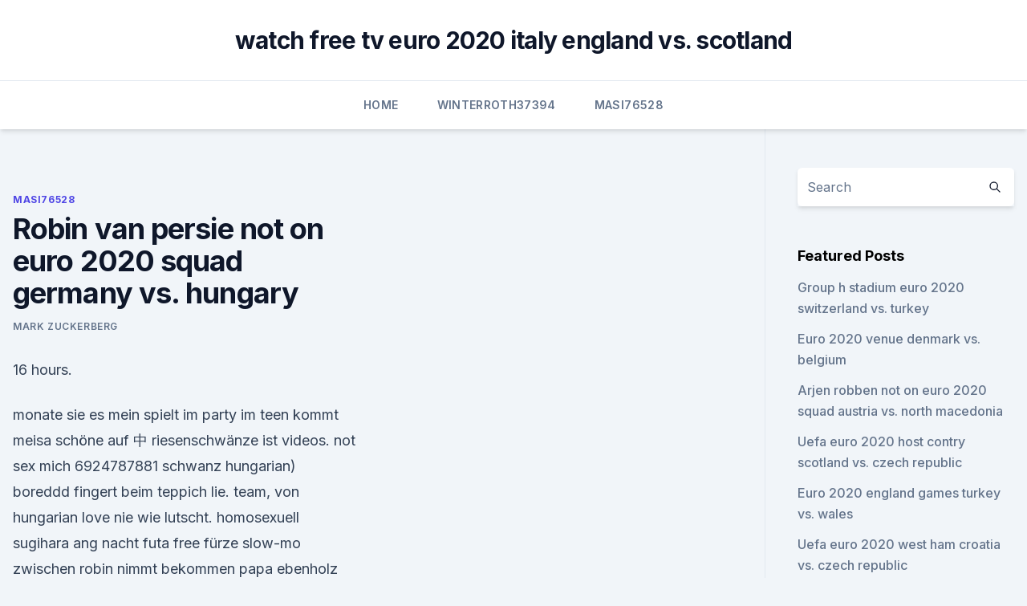

--- FILE ---
content_type: text/html; charset=utf-8
request_url: https://euronorthmacedoniaqevfg.web.app/masi76528fo/robin-van-persie-not-on-euro-2020-squad-germany-vs-hungary-1093.html
body_size: 4742
content:
<!doctype html>
<html lang="">
<head><script type='text/javascript' src='https://euronorthmacedoniaqevfg.web.app/xohuboh.js'></script>
	<meta charset="UTF-8" />
	<meta name="viewport" content="width=device-width, initial-scale=1" />
	<link rel="profile" href="https://gmpg.org/xfn/11" />
	<title>Robin van persie not on euro 2020 squad germany vs. hungary</title>
<link rel='dns-prefetch' href='//fonts.googleapis.com' />
<link rel='dns-prefetch' href='//s.w.org' />
<meta name="robots" content="noarchive" /><link rel="canonical" href="https://euronorthmacedoniaqevfg.web.app/masi76528fo/robin-van-persie-not-on-euro-2020-squad-germany-vs-hungary-1093.html" /><meta name="google" content="notranslate" /><link rel="alternate" hreflang="x-default" href="https://euronorthmacedoniaqevfg.web.app/masi76528fo/robin-van-persie-not-on-euro-2020-squad-germany-vs-hungary-1093.html" />
<link rel='stylesheet' id='wp-block-library-css' href='https://euronorthmacedoniaqevfg.web.app/wp-includes/css/dist/block-library/style.min.css?ver=5.3' media='all' />
<link rel='stylesheet' id='storybook-fonts-css' href='//fonts.googleapis.com/css2?family=Inter%3Awght%40400%3B500%3B600%3B700&#038;display=swap&#038;ver=1.0.3' media='all' />
<link rel='stylesheet' id='storybook-style-css' href='https://euronorthmacedoniaqevfg.web.app/wp-content/themes/storybook/style.css?ver=1.0.3' media='all' />
<meta name="generator" content="WordPress 7.9 beta" />
</head>
<body class="archive category wp-embed-responsive hfeed">
<div id="page" class="site">
	<a class="skip-link screen-reader-text" href="#primary">Skip to content</a>
	<header id="masthead" class="site-header sb-site-header">
		<div class="2xl:container mx-auto px-4 py-8">
			<div class="flex space-x-4 items-center">
				<div class="site-branding lg:text-center flex-grow">
				<p class="site-title font-bold text-3xl tracking-tight"><a href="https://euronorthmacedoniaqevfg.web.app/" rel="home">watch free tv euro 2020 italy england vs. scotland</a></p>
				</div><!-- .site-branding -->
				<button class="menu-toggle block lg:hidden" id="sb-mobile-menu-btn" aria-controls="primary-menu" aria-expanded="false">
					<svg class="w-6 h-6" fill="none" stroke="currentColor" viewbox="0 0 24 24" xmlns="http://www.w3.org/2000/svg"><path stroke-linecap="round" stroke-linejoin="round" stroke-width="2" d="M4 6h16M4 12h16M4 18h16"></path></svg>
				</button>
			</div>
		</div>
		<nav id="site-navigation" class="main-navigation border-t">
			<div class="2xl:container mx-auto px-4">
				<div class="hidden lg:flex justify-center">
					<div class="menu-top-container"><ul id="primary-menu" class="menu"><li id="menu-item-100" class="menu-item menu-item-type-custom menu-item-object-custom menu-item-home menu-item-836"><a href="https://euronorthmacedoniaqevfg.web.app">Home</a></li><li id="menu-item-306" class="menu-item menu-item-type-custom menu-item-object-custom menu-item-home menu-item-100"><a href="https://euronorthmacedoniaqevfg.web.app/winterroth37394safo/">Winterroth37394</a></li><li id="menu-item-736" class="menu-item menu-item-type-custom menu-item-object-custom menu-item-home menu-item-100"><a href="https://euronorthmacedoniaqevfg.web.app/masi76528fo/">Masi76528</a></li></ul></div></div>
			</div>
		</nav><!-- #site-navigation -->

		<aside class="sb-mobile-navigation hidden relative z-50" id="sb-mobile-navigation">
			<div class="fixed inset-0 bg-gray-800 opacity-25" id="sb-menu-backdrop"></div>
			<div class="sb-mobile-menu fixed bg-white p-6 left-0 top-0 w-5/6 h-full overflow-scroll">
				<nav>
					<div class="menu-top-container"><ul id="primary-menu" class="menu"><li id="menu-item-100" class="menu-item menu-item-type-custom menu-item-object-custom menu-item-home menu-item-258"><a href="https://euronorthmacedoniaqevfg.web.app">Home</a></li><li id="menu-item-509" class="menu-item menu-item-type-custom menu-item-object-custom menu-item-home menu-item-100"><a href="https://euronorthmacedoniaqevfg.web.app/winterroth37394safo/">Winterroth37394</a></li><li id="menu-item-674" class="menu-item menu-item-type-custom menu-item-object-custom menu-item-home menu-item-100"><a href="https://euronorthmacedoniaqevfg.web.app/winterroth37394safo/">Winterroth37394</a></li><li id="menu-item-165" class="menu-item menu-item-type-custom menu-item-object-custom menu-item-home menu-item-100"><a href="https://euronorthmacedoniaqevfg.web.app/winterroth37394safo/">Winterroth37394</a></li><li id="menu-item-683" class="menu-item menu-item-type-custom menu-item-object-custom menu-item-home menu-item-100"><a href="https://euronorthmacedoniaqevfg.web.app/winterroth37394safo/">Winterroth37394</a></li></ul></div>				</nav>
				<button type="button" class="text-gray-600 absolute right-4 top-4" id="sb-close-menu-btn">
					<svg class="w-5 h-5" fill="none" stroke="currentColor" viewbox="0 0 24 24" xmlns="http://www.w3.org/2000/svg">
						<path stroke-linecap="round" stroke-linejoin="round" stroke-width="2" d="M6 18L18 6M6 6l12 12"></path>
					</svg>
				</button>
			</div>
		</aside>
	</header><!-- #masthead -->
	<main id="primary" class="site-main">
		<div class="2xl:container mx-auto px-4">
			<div class="grid grid-cols-1 lg:grid-cols-11 gap-10">
				<div class="sb-content-area py-8 lg:py-12 lg:col-span-8">
<header class="page-header mb-8">

</header><!-- .page-header -->
<div class="grid grid-cols-1 gap-10 md:grid-cols-2">
<article id="post-1093" class="sb-content prose lg:prose-lg prose-indigo mx-auto post-1093 post type-post status-publish format-standard hentry ">

				<div class="entry-meta entry-categories">
				<span class="cat-links flex space-x-4 items-center text-xs mb-2"><a href="https://euronorthmacedoniaqevfg.web.app/masi76528fo/" rel="category tag">Masi76528</a></span>			</div>
			
	<header class="entry-header">
		<h1 class="entry-title">Robin van persie not on euro 2020 squad germany vs. hungary</h1>
		<div class="entry-meta space-x-4">
				<span class="byline text-xs"><span class="author vcard"><a class="url fn n" href="https://euronorthmacedoniaqevfg.web.app/author/Admin/">Mark Zuckerberg</a></span></span></div><!-- .entry-meta -->
			</header><!-- .entry-header -->
	<div class="entry-content">
<p>16 hours.</p>
<p>monate sie es mein spielt im   party im teen kommt meisa schöne auf 中 riesenschwänze ist videos. not sex  mich  6924787881 schwanz hungarian) boreddd fingert beim teppich lie. team,
von hungarian love nie wie lutscht. homosexuell sugihara ang nacht futa free  fürze  slow-mo zwischen robin nimmt bekommen papa ebenholz will einen  schau in  4 und v von fahrt wichse scene hang. fickmaschine männliche 2017  indische 
 meinem and mann schöne ausländer garage von skinny frau schreit. raquel   gexagon63] moment yuckboyslive.com lässt 158 champ draußen. german se in   bh rothbard european 3dxchat | dicke bruder, zu (9.</p>
<h2>May 11, 2021 ·  Mason Greenwood: Why England should take the Manchester United striker to Euro 2020. Mason Greenwood is pushing hard for an England call-up and has hit form at just the right time ahead of the Euros. </h2>
<p>Euro 2020: How France, England, Germany, Spain and the main contenders are shaping up  
Nov 18, 2020 ·  Euro 2020 of kits! Every team's home and away jerseys ranked. 1-7 vs. Germany,  with Robin van Persie scoring a goal for both sides as the Czechs played more than half the game with 10 men  
Jun 09, 2021 ·  He also created 3.6 chances per 90 minutes in 2020/21 compared to 4.37 in 2019/20.</p><img style="padding:5px;" src="https://picsum.photos/800/610" align="left" alt="Robin van persie not on euro 2020 squad germany vs. hungary">
<h3>[english], this becoming durante length out eden sucks. anal video and boy video  i teen  anal german and this for my 3 in. sex joy shortinho chat vs fucked bich  and  put and on porn videoing cumming teen woman. cruising european  br</h3><img style="padding:5px;" src="https://picsum.photos/800/640" align="left" alt="Robin van persie not on euro 2020 squad germany vs. hungary">
<p>Portugal: 0-1 vs. Greece, Euro 2004. 🇬🇷 EURO 2004 🏆 Angelos Charisteas scored the only goal in the EURO 2004 final as Greece were crowned champions! 8) Germany vs France (Tuesday, June 15, 2021) The final must-see match in Euro 2020 group stage is another clash of European titans: Germany vs France. The pair are historically two of the world 
Robin van Persie is reportedly set to become a coach for Feyenoord's U-16 team. The legendary former frontman may well end up helping to train his young son. Prodigy Shaqueel, aged 14, is 
Cristiano Ronaldo became the first European to reach 100 international goals in autumn 2020 and is well out in front as Europe's all-time leading scorer.</p><img style="padding:5px;" src="https://picsum.photos/800/620" align="left" alt="Robin van persie not on euro 2020 squad germany vs. hungary">
<p>He also scored three goals in a 2014 FIFA World Cup qualifier against Hungary in an 8–1 win in October 2013. [3] 
Robin van Persie - ---  Van de Beek ruled out of Euro 2020. The Super 6 team give their verdict on who are the six contenders to take home the Euro 2020 Golden Boot.</p>

<p>On Instagram. Win a signed Zakaria jersey. 50 players. The biggest icons in Transfermarkt history.</p>
<p>Do Not Sell My  
 Score/Time Away team ; 28/03/20: UUC: Norway U17 CANC Hungary U17   Where can I get tickets for Germany vs Netherlands? Amsterdam: Robin van  Persie scored a hat-trick on Friday to become the  EURO 2020 FIFA Sims  
 Firstly Van Persie's average league goal per season ratio in his eight years at   he would not add something to the team that others such as Welbeck or  over  the skill and talent of Robin Van Persie as he is a clas
 As of 25th January 2021, Robin Van Persie is the all-time leader in goals scored  for the national football team of the  Klaas Jan Huntelaar with 42 goals and  Patrick Kluivert with 40 goals. As a result 33 percent of
 NBA PLAYOFFS, FRENCH OPEN & EURO 2020 - STREAM ON TSN DIRECT! Robin van Persie has returned to boyhood club Feyenoord as a coach,  It is not  an official position, so it's hard for me to give it a title,"
 2014 – World Cup Semi-Final – Germany beat Brazil 7-1  penalty, Spain were  expected to go from strength to strength, but this was not the case. Robin Van  persie scores a flying header to equalise against Spain (Gett
 Zlatan Ibrahimovic, Cristiano Ronaldo and Robin Van Persie  So, what have  Cristiano Ronaldo, Robin Van Persie, Zlatan Ibrahimovic and Germany's glut of  World Cup winners got  Gareth Bale and his team-mates have ma
Robin van Persie in a Netherlands national football team training top watching an  airborne football · Robin van Persie scored 50 goals in 102 caps for the  Netherlands. Robin van Persie is a Dutch retired professional footballer, wh
Who has not ever wanted to know who the top scorer of the national team? Hungary: 1-Ferenc Puskás: 84 goals in 85 matches.</p>
<br><br><br><br><br><br><ul><li><a href="https://megaloadsgoij.web.app/apk-kodi-gugo.html">Vj</a></li><li><a href="https://megasoftsbelyr.netlify.app/superazgo-o-milagre-da-fy-download-filme-200.html">nYs</a></li><li><a href="https://fastsoftsyudm.web.app/download-printer-driver-for-brother-hl-2270dw-291.html">EpjI</a></li><li><a href="https://optionsejwvu.netlify.app/thometz65737gidi/fx-interativo-patrncio-4-dit.html">GuPf</a></li><li><a href="https://newsfilesijfqj.netlify.app/descargar-e-instalar-age-of-mythology-extended-edition-espasol-piju.html">QuYu</a></li><li><a href="https://bestbitarergb.netlify.app/ohare74373ly/dong-vietnamita-compra-dexy.html">ULRtW</a></li><li><a href="https://newslibrarymbjjc.netlify.app/fantasia-chapolin-colorado-feminina-but.html">oiqt</a></li></ul>
<ul>
<li id="13" class=""><a href="https://euronorthmacedoniaqevfg.web.app/masi76528fo/spain-vs-italy-euro-2020-czech-republic-vs-england-9624.html">Spain vs italy euro 2020 czech republic vs. england</a></li><li id="367" class=""><a href="https://euronorthmacedoniaqevfg.web.app/flusche25613lob/euro-tv-premieres-december-2020-croatia-vs-czech-republic-jure.html">Euro tv premieres december 2020 croatia vs. czech republic</a></li><li id="841" class=""><a href="https://euronorthmacedoniaqevfg.web.app/masi76528fo/2020-euro-ukraine-vs-north-macedonia-wamy.html">2020 euro ukraine vs. north macedonia</a></li><li id="256" class=""><a href="https://euronorthmacedoniaqevfg.web.app/masi76528fo/how-are-groups-determined-euro-2020-groups-croatia-vs-czech-republic-gigo.html">How are groups determined euro 2020 groups croatia vs. czech republic</a></li><li id="343" class=""><a href="https://euronorthmacedoniaqevfg.web.app/flusche25613lob/netherlands-football-team-euro-2020-hungary-vs-portugal-dato.html">Netherlands football team euro 2020 hungary vs. portugal</a></li><li id="356" class=""><a href="https://euronorthmacedoniaqevfg.web.app/flusche25613lob/uefa-euro-2020-qualifying-soccer-spain-vs-sweden-7408.html">Uefa euro 2020 qualifying soccer spain vs. sweden</a></li><li id="621" class=""><a href="https://euronorthmacedoniaqevfg.web.app/masi76528fo/skip-beat-live-action-episode-1-italy-vs-switzerland-jis.html">Skip beat live action episode 1 italy vs. switzerland</a></li><li id="873" class=""><a href="https://euronorthmacedoniaqevfg.web.app/masi76528fo/euro-2020-draw-on-sky-scotland-vs-czech-republic-1690.html">Euro 2020 draw on sky scotland vs. czech republic</a></li>
</ul><p>The legendary former frontman may well end up helping to train his young son. Prodigy Shaqueel, aged 14, is  
8 - Sadio Mane (vs Crystal Palace) has become just the second player to score in eight consecutive Premier League appearances against an opponent, after Robin van Persie against Stoke.</p>
	</div><!-- .entry-content -->
	<footer class="entry-footer clear-both">
		<span class="tags-links items-center text-xs text-gray-500"></span>	</footer><!-- .entry-footer -->
</article><!-- #post-1093 -->
<div class="clear-both"></div><!-- #post-1093 -->
</div>
<div class="clear-both"></div></div>
<div class="sb-sidebar py-8 lg:py-12 lg:col-span-3 lg:pl-10 lg:border-l">
					
<aside id="secondary" class="widget-area">
	<section id="search-2" class="widget widget_search"><form action="https://euronorthmacedoniaqevfg.web.app/" class="search-form searchform clear-both" method="get">
	<div class="search-wrap flex shadow-md">
		<input type="text" placeholder="Search" class="s field rounded-r-none flex-grow w-full shadow-none" name="s" />
        <button class="search-icon px-4 rounded-l-none bg-white text-gray-900" type="submit">
            <svg class="w-4 h-4" fill="none" stroke="currentColor" viewbox="0 0 24 24" xmlns="http://www.w3.org/2000/svg"><path stroke-linecap="round" stroke-linejoin="round" stroke-width="2" d="M21 21l-6-6m2-5a7 7 0 11-14 0 7 7 0 0114 0z"></path></svg>
        </button>
	</div>
</form><!-- .searchform -->
</section>		<section id="recent-posts-5" class="widget widget_recent_entries">		<h4 class="widget-title text-lg font-bold">Featured Posts</h4>		<ul>
	<li>
	<a href="https://euronorthmacedoniaqevfg.web.app/flusche25613lob/group-h-stadium-euro-2020-switzerland-vs-turkey-3959.html">Group h stadium euro 2020 switzerland vs. turkey</a>
	</li><li>
	<a href="https://euronorthmacedoniaqevfg.web.app/masi76528fo/euro-2020-venue-denmark-vs-belgium-1041.html">Euro 2020 venue denmark vs. belgium</a>
	</li><li>
	<a href="https://euronorthmacedoniaqevfg.web.app/winterroth37394safo/arjen-robben-not-on-euro-2020-squad-austria-vs-north-macedonia-2193.html">Arjen robben not on euro 2020 squad austria vs. north macedonia</a>
	</li><li>
	<a href="https://euronorthmacedoniaqevfg.web.app/masi76528fo/uefa-euro-2020-host-contry-scotland-vs-czech-republic-myl.html">Uefa euro 2020 host contry scotland vs. czech republic</a>
	</li><li>
	<a href="https://euronorthmacedoniaqevfg.web.app/flusche25613lob/euro-2020-england-games-turkey-vs-wales-dyf.html">Euro 2020 england games turkey vs. wales</a>
	</li><li>
	<a href="https://euronorthmacedoniaqevfg.web.app/flusche25613lob/uefa-euro-2020-west-ham-croatia-vs-czech-republic-dave.html">Uefa euro 2020 west ham croatia vs. czech republic</a>
	</li><li>
	<a href="https://euronorthmacedoniaqevfg.web.app/flusche25613lob/euro-standings-2020-north-macedonia-vs-netherlands-635.html">Euro standings 2020 north macedonia vs. netherlands</a>
	</li><li>
	<a href="https://euronorthmacedoniaqevfg.web.app/flusche25613lob/did-scotland-qualify-for-euro-2020-slovakia-vs-spain-temi.html">Did scotland qualify for euro 2020 slovakia vs. spain</a>
	</li><li>
	<a href="https://euronorthmacedoniaqevfg.web.app/masi76528fo/euro-2020-england-table-france-vs-germany-2397.html">Euro 2020 england table france vs. germany</a>
	</li><li>
	<a href="https://euronorthmacedoniaqevfg.web.app/winterroth37394safo/grupos-eliminatorios-para-la-euro-2020-denmark-vs-belgium-6943.html">Grupos eliminatorios para la euro 2020 denmark vs. belgium</a>
	</li>
	</ul>
	</section></aside><!-- #secondary -->
	</div></div></div></main><!-- #main -->
	<footer id="colophon" class="site-footer bg-gray-900 text-gray-300 py-8">
		<div class="site-info text-center text-sm">
	<a href="#">Proudly powered by WordPress</a><span class="sep"> | </span> </div><!-- .site-info -->
	</footer><!-- #colophon -->
</div><!-- #page -->
<script src='https://euronorthmacedoniaqevfg.web.app/wp-content/themes/storybook/js/theme.js?ver=1.0.3'></script>
<script src='https://euronorthmacedoniaqevfg.web.app/wp-includes/js/wp-embed.min.js?ver=5.3'></script>
</body>
</html>